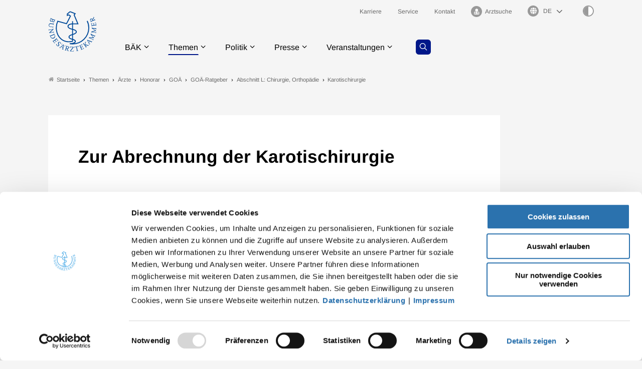

--- FILE ---
content_type: text/html; charset=utf-8
request_url: https://www.bundesaerztekammer.de/themen/aerzte/honorar/goae/goae-ratgeber/abschnitt-l-chirurgie-orthopaedie/zur-abrechnung-der-karotischirurgie
body_size: 10918
content:
<!DOCTYPE html>
<html lang="de">
<head>
    <meta charset="utf-8">

<!-- 
	- - - - - - - - - - - - - - - - - - - - - - - - - - - - - - - - - - - - - - - - - - - - - - - - - - - - -
	
	                                                   .:/+//-`        `-:/++/:`
	                                                `+yhhhhhhhhy+-  `:oyhhhhhhhhs:
	                                               .yhhhhhhhhhhhhhs+yhhhhhhhhhhhhh+
	yMMMMMN`  +MMMMMy   dMMMMM` dMMMMMMMMMMMMMd    shhhhhhhhhhhhhhhhhhhhhhhhhhhhhhh-
	 yMMMMN`  +MMMMMy   dMMMMm` dMMMMMMMMMMMMMd    hhhhhhhhhhhhhhhhhhhhhhhhhhhhhhhh/
	 .NMMMMo  dMMMMMM. -MMMMM/  dMMMMd             yhhhhhhhhhhhhhhhhhhhhhhhhhhhhhhh:
	  oMMMMN`-MMMMMMMs yMMMMm   dMMMMs             :hhhhhhhhhhhhhhhhhhhhhhhhhhhhhhs`
	  `mMMMMoyMMMMMMMN-MMMMM/   dMMMMNmmmmm+        /hhhhhhhhhhhhhhhhhhhhhhhhhhhhy.
	   /MMMMNNMMMsMMMMNMMMMd    dMMMMMMMMMM+         :yhhhhhhhhhhhhhhhhhhhhhhhhho`
	    dMMMMMMMN`dMMMMMMMM:    dMMMMh                .ohhhhhhhhhhhhhhhhhhhhhhy:`
	    -MMMMMMMy /MMMMMMMd     dMMMMs                  -shhhhhhhhhhhhhhhhhhy+`
	     yMMMMMM: `NMMMMMM:     dMMMMNddddddddy          `-ohhhhhhhhhhhhhhy+.
	     .NMMMMm   sMMMMMh      dMMMMMMMMMMMMMd            `-oyhhhhhhhhhy/.
	                                                          -oyhhhhhs/`
	                                                            .+yhs:`
	                                                              .:.
	           MMMMMMMMMMMMMMMM :NMMMMo   .mMMMMh` sMMMMMMMMMMMNd      hNMMMMMMMNdo    MMMMMMMMMMMMMs
	           mmmmmMMMMMNmmmmm  /MMMMM: `hMMMMd`  sMMMMMmmmmMMMMMs   MMMMMmdmNMMMMd   mmmmmNMMMMMMMs
	                dMMMMs        +MMMMN.sMMMMd.   sMMMMd    oMMMMM :MMMMM/`  -mMMMMs     -odMMMMNdo.
	                dMMMMo         oMMMMmMMMMm.    sMMMMd    oMMMMM +MMMMM     yMMMMd    yMMMMMMMd/`
	                dMMMMo          sMMMMMMMN.     sMMMMMmmmNMMMMN  +MMMMM     yMMMMd    -dMNmNMMMMd.
	                dMMMMo           yMMMMMN-      sMMMMMMMMMMNmy   +MMMMM     yMMMMd          hMMMMh
	                dMMMMo            MMMMMo       sMMMMm           /MMMMM.    dMMMMh  hhhhs   sMMMMN
	                dMMMMo            MMMMM+       sMMMMd           `mMMMMms+odMMMMM:  MMMMMy+sMMMMMs
	                dMMMMo            MMMMM+       sMMMMd            `yMMMMMMMMMMMm:   /mMMMMMMMMMNs
	                dMMMMo            MMMMM+       sMMMMd              .+ydmmmmho-      /sdmmmmmdy+`
	
	
	
	Auch unter der Haube geht’s bei uns mit Leidenschaft zu.
	© SCHAFFRATH ⋅|⋅ Deine TYPO3-Agentur ⋅|⋅ www.schaffrath.de/digital
	
	✔erfahren  ✔agil  ✔zertifiziert  ✔partnerschaftlich
	
	- - - - - - - - - - - - - - - - - - - - - - - - - - - - - - - - - - - - - - - - - - - - - - - - - - - - -

	This website is powered by TYPO3 - inspiring people to share!
	TYPO3 is a free open source Content Management Framework initially created by Kasper Skaarhoj and licensed under GNU/GPL.
	TYPO3 is copyright 1998-2026 of Kasper Skaarhoj. Extensions are copyright of their respective owners.
	Information and contribution at https://typo3.org/
-->

<link rel="icon" href="/_assets/705bcf3a3a72d6c3527828672889f9ea/Images/favicon.ico" type="image/vnd.microsoft.icon">
<title>Zur Abrechnung der Karotischirurgie - Bundesärztekammer</title>
<meta name="generator" content="TYPO3 CMS">
<meta name="description" content="Deutsches Ärzteblatt 106, Heft 19 (08.05.2099), S. A-948">
<meta name="keywords" content="GOÄ-Ratgeber, Gebührenordnung für Ärzte, GOÄ, ärztliche, Arzt, Ärztin, Liquidation, Privatliquidation, Honorar, Berechnung, Rechnung, Abrechnung, Abrechnungsempfehlungen,">
<meta name="viewport" content="width=device-width, initial-scale=1.0001, minimum-scale=1.0001, maximum-scale=2.0001, user-scalable=yes">
<meta name="robots" content="index, follow">
<meta property="og:site_name" content="Bundesärztekammer">
<meta property="og:updated_time" content="2023-04-27T15:42:53+02:00">
<meta property="og:image" content="https://www.bundesaerztekammer.de/_assets/705bcf3a3a72d6c3527828672889f9ea/Images/socialmedia-placeholder-facebook.jpg">
<meta name="twitter:card" content="summary">
<meta name="twitter:image" content="https://www.bundesaerztekammer.de/_assets/705bcf3a3a72d6c3527828672889f9ea/Images/socialmedia-placeholder-twitter.jpg">
<meta name="format-detection" content="telephone=no">


<link rel="stylesheet" href="/typo3temp/assets/compressed/merged-9badb7a1c36e48ef84aa3978ff274a57-0257f7a00ccfce34d54c6c53e32ef200.css?1768588452" media="all">
<link href="/_assets/705bcf3a3a72d6c3527828672889f9ea/Styles/Vendor/Bootstrap/bootstrap-5.0.2/css/bootstrap-grid.css?1768568128" rel="stylesheet" >
<link href="/_assets/705bcf3a3a72d6c3527828672889f9ea/Styles/Vendor/icon-fonts/fontawesome/5.15.3/all.css?1768568128" rel="stylesheet" >
<link href="/_assets/705bcf3a3a72d6c3527828672889f9ea/Styles/Vendor/icon-fonts/font-icons/font-icons.css?1768568128" rel="stylesheet" >
<link href="/_assets/705bcf3a3a72d6c3527828672889f9ea/Styles/main.css?1768568128" rel="stylesheet" >
<link href="/_assets/705bcf3a3a72d6c3527828672889f9ea/Styles/accordion.css?1768568128" rel="stylesheet" >
<link href="/_assets/705bcf3a3a72d6c3527828672889f9ea/Styles/tabsheet.css?1768568128" rel="stylesheet" >
<link href="/_assets/705bcf3a3a72d6c3527828672889f9ea/Styles/slider.css?1768568128" rel="stylesheet" >
<link href="/_assets/705bcf3a3a72d6c3527828672889f9ea/Styles/print.css?1768568128" rel="stylesheet" >
<link href="/_assets/705bcf3a3a72d6c3527828672889f9ea/Styles/overwrite.css?1768568129" rel="stylesheet" >


<script src="https://consent.cookiebot.com/uc.js?cbid=47bee4a2-3db0-4bc6-9cf1-53029d703494&amp;blockingmode=auto&amp;culture=DE" type="text/javascript" async="async"></script>

<script>
/*cookie-consent*/
var tt = 'ma', tracking = false;
/* Matomo */
var _paq = _paq = window._paq = window._paq || [];function trackingInit() {  if (!tracking) {    _paq.push(['trackPageView']);    _paq.push(['enableLinkTracking']);    _paq.push(['enableHeartBeatTimer']);    (function() {      var u = 'https://stats.bundesaerztekammer.de/';      _paq.push(['setTrackerUrl', u + 'matomo.php']);      _paq.push(['setSiteId', '1']);      var d = document.createElement('script');      d.async = true;      d.defer = true;      d.src = u + 'matomo.js';      document.head.appendChild(d);    })();    tracking = true;  }}
window.addEventListener('CookiebotOnLoad', function() {  window.CookieConsent.mutateEventListeners = false;});function setConsent() {  if (typeof Cookiebot !== 'undefined' && Cookiebot.consent.statistics) {trackingInit();  }}window.addEventListener('CookiebotOnAccept', setConsent);setConsent()
/* extended tracking */
var analyse = document.createElement('script');analyse.src = '/_assets/b3c51207fe5864c73490a115920819e5/JavaScript/analyse.js';document.head.appendChild(analyse);


</script>

<link rel="canonical" href="https://www.bundesaerztekammer.de/themen/aerzte/honorar/goae/goae-ratgeber/abschnitt-l-chirurgie-orthopaedie/zur-abrechnung-der-karotischirurgie"/>
</head>
<body class=" subpage "> 














    <a id="top" title="Nach oben"></a><header class="header" data-type="sticky"><div class="container"><div id="navAccessibility" role="navigation" aria-label="Übersprung-Navigation"><ul><li><a href="#content">Zum Inhalt</a></li><li><a href="#footermenu">Zum Footermenu</a></li></ul></div><div class="flex"><div class="logo-wrap"><div class="header-logo logo-in-navi"><a class="logolink" title="Zur Startseite" href="/"><img alt="Logo Bundesärztekammer" title="Bundesärztekammer" src="/_assets/705bcf3a3a72d6c3527828672889f9ea/Images/logo/Logo_BAEK.svg" width="302" height="258" /></a></div></div><button aria-haspopup="menu" aria-label="Mobiles Menu" type="button" title="Mobiles Menu" class="lns-nav-trigger menu-trigger" id="hauptmenu" data-type="toggle" data-dest="body" data-classname="mainmenu-isopen"><span class="bars"></span><span class="bars"></span><span class="bars"></span></button><div class="navi-wrap"><div class="meta-navi-wrap in-desktopnavi"><nav class="meta-navi hidden-xs hidden-sm hidden-md"><ul><li class=""><a href="/baek/job-und-karriere" target="_self"><p> Karriere</p></a></li><li class=""><a href="/service" target="_self"><p> Service</p></a></li><li class=""><a href="/kontakt" target="_self"><p> Kontakt</p></a></li><li class=""><a href="/arztsuche" target="_self"><p><i class="icon-user-md"></i> Arztsuche</p></a></li></ul></nav><div class="languagemenu-wrap"><div class="language-select-wrapper"><label for="language-menu"><span class="hidden-label">Sprachauswahl</span><i class="fas fa-globe"></i></label><select id="language-menu" class="languageselect" name="language" onchange="window.open(this.value,'_self'); return false;"><option value=''>DE</option><option value='https://www.bundesaerztekammer.de/en/german-medical-association'>EN</option><option value='https://www.bundesaerztekammer.de/fr/baek'>FR</option><option value='https://www.bundesaerztekammer.de/ar/%D9%85%D9%87%D8%A7%D9%85-%D8%A7%D8%AA%D8%AD%D8%A7%D8%AF-%D8%BA%D8%B1%D9%81-%D8%A7%D9%84%D8%A3%D8%B7%D8%A8%D8%A7%D8%A1-%D8%A7%D9%84%D8%A3%D9%84%D9%85%D8%A7%D9%86%D9%8A'> بالعربية </option></select></div></div><button class="highcontrastmode-button" title="Ändere Kontrastmodus" data-type="highcontrastmode"><span class="full"></span><span class="empty"></span></button><div class="searchfield navi-searchfield hidden-lg hidden-xl hidden-xxl"><a title="Zur Seite: Suche" class="search-button" href="/suche"><i class="icon-line-search"></i></a></div></div><div class="main-navi-wrap"><div id="lns-nav"><div class="container"><div class="header-logo logo-in-mobilenavi hidden-lg hidden-xl hidden-xxl"><a class="logolink" title="Zur Startseite" href="/"><img alt="Logo " src="/_assets/705bcf3a3a72d6c3527828672889f9ea/Images/logo/Logo_BAEK.svg" width="302" height="258" /></a></div><div class="searchfield navi-searchfield searchfield-in-mobilenavi hidden-lg hidden-xl hidden-xxl"><div class="tx_solr"><div class="tx-solr-search-form"><form class="tx-solr-search-form-pi-results" method="get" action="/suche" accept-charset="utf-8" rel="nofollow"><fieldset><legend class="hidden">Suche</legend><label for="input-searchfield"><span class="hidden">Suche</span></label><input type="text" class="tx-solr-q lns-solr-livesearch" placeholder="Wonach suchen Sie?" autocomplete="off" name="q" id="input-searchfield" /><button class="btn btn-secondary tx-solr-submit"><i class="icon-line-search"></i><span class="hidden">Suche</span></button></fieldset></form></div></div></div><nav class="main-menu"><ul class="lvl-0"><li class="sub "><a href="/baek/ueber-uns" target="_self">BÄK</a><i class="menu-sub icon-open-submenu" data-type="toggle-trigger"></i><div class="lvl-1"><div class="container"><ul class="navi-column"><li class="sub-col "><a href="/baek/ueber-uns" class="subnavi-title" target="_self">Über uns</a><ul class="lvl-2"><li class=""><a href="/baek/ueber-uns/aufgaben" target="_self">Aufgaben</a></li><li class=""><a href="/baek/ueber-uns/satzungen-und-statuten" target="_self">Satzungen, Geschäftsordnungen und Statuten</a></li><li class=""><a href="/baek/ueber-uns/richtlinien-leitlinien-empfehlungen-und-stellungnahmen" target="_self">Richtlinien, Leitlinien, Empfehlungen und Stellungnahmen</a></li><li class=""><a href="/baek/ueber-uns/vorstand" target="_self">Vorstand</a></li><li class=""><a href="/baek/ueber-uns/geschaeftsstelle" target="_self">Geschäftsstelle</a></li><li class=""><a href="/baek/ueber-uns/gremien-und-buendnisse" target="_self">Gremien und Bündnisse</a></li><li class=""><a href="/baek/ueber-uns/taetigkeitsbericht" target="_self">Tätigkeitsbericht</a></li><li class=""><a href="/baek/ueber-uns/aerztestatistik/2024" target="_self">Ärztestatistik</a></li><li class=""><a href="/baek/ueber-uns/auszeichnungen" target="_self">Auszeichnungen</a></li><li class=""><a href="/baek/ueber-uns/aerzteschaft-im-nationalsozialismus" target="_self">Ärzteschaft im Nationalsozialismus</a></li><li class=""><a href="/baek/ueber-uns/geschichte-der-bundesaerztekammer" target="_self">Geschichte der BÄK</a></li></ul></li></ul><ul class="navi-column"><li class="sub-col "><a href="/baek/job-und-karriere" class="subnavi-title" target="_self">Job und Karriere</a><ul class="lvl-2"><li class=""><a href="/baek/job-und-karriere/aktuelle-stellenangebote" target="_self">Aktuelle Stellenangebote</a></li><li class=""><a href="/baek/job-und-karriere/baek-als-arbeitgeberin" target="_self">BÄK als Arbeitgeberin</a></li></ul></li></ul></div><div class="border-bottom"></div></div></li><li class="sub active"><a href="/themen" target="_self">Themen</a><i class="menu-sub icon-open-submenu" data-type="toggle-trigger"></i><div class="lvl-1"><div class="container"><ul class="navi-column"><li class="sub-col active highlighted"><a href="/themen/aerzte" class="subnavi-title" target="_self">Ärzte</a><ul class="lvl-2"><li class=""><a href="https://www.akdae.de/" target="_blank">Arzneimittelkommission der deutschen Ärzteschaft</a></li><li class=""><a href="/themen/aerzte/aeps-baek" target="_self">ÄPS-BÄK</a></li><li class=""><a href="/themen/aerzte/aus-fort-und-weiterbildung" target="_self">Aus-, Weiter- und Fortbildung</a></li><li class=""><a href="/themen/aerzte/digitalisierung" target="_self">Digitalisierung</a></li><li class=""><a href="/themen/aerzte/gesundheitsversorgung" target="_self">Gesundheitsversorgung</a></li><li class="active"><a href="/themen/aerzte/honorar" target="_self">Honorar</a></li><li class=""><a href="/themen/aerzte/internationales" target="_self">Internationales</a></li><li class=""><a href="/themen/aerzte/klimawandel-und-gesundheit" target="_self">Klimawandel und Gesundheit</a></li><li class=""><a href="/themen/aerzte/menschenrechte" target="_self">Menschenrechte</a></li><li class=""><a href="/themen/aerzte/public-health" target="_self">Public Health</a></li><li class=""><a href="/themen/aerzte/qualitaetssicherung" target="_self">Qualitätssicherung</a></li></ul></li></ul><ul class="navi-column"><li class="sub-col "><a href="/themen/gesundheitsfachberufe" class="subnavi-title" target="_self">Gesundheitsfachberufe</a><ul class="lvl-2"><li class=""><a href="/themen/gesundheitsfachberufe/mfa-ausbildung" target="_self">MFA - Ausbildung</a></li><li class=""><a href="/themen/gesundheitsfachberufe/mfa-fortbildung" target="_self">MFA - Fortbildung</a></li><li class=""><a href="/themen/gesundheitsfachberufe/mfa-tarife" target="_self">MFA - Tarife</a></li><li class=""><a href="https://www.von-beruf-wichtig.de/" target="_blank">Von Beruf wichtig</a></li></ul></li></ul><ul class="navi-column"><li class="sub-col "><a href="/themen/recht" class="subnavi-title" target="_self">Recht</a><ul class="lvl-2"><li class=""><a href="/themen/recht/berufsrecht" target="_self">Berufsrecht</a></li><li class=""><a href="/bundesaerztekammer/recht/datenschutzrecht" target="_self">Datenschutzrecht</a></li><li class=""><a href="/bundesaerztekammer/recht/publikationen" target="_self">Publikationen</a></li></ul></li></ul><ul class="navi-column"><li class="sub-col "><a href="/themen/medizin-und-ethik" class="subnavi-title" target="_self">Medizin und Ethik</a><ul class="lvl-2"><li class=""><a href="https://www.wbbaek.de/" target="_blank">Wissenschaftlicher Beirat</a></li><li class=""><a href="/themen/medizin-und-ethik/ethikkommissionen-der-landesaerztekammern" target="_self">Ethikkommissionen der Landesärztekammern</a></li><li class=""><a href="https://www.wbpsychotherapie.de/" target="_blank">Wissenschaftlicher Beirat Psychotherapie</a></li><li class=""><a href="https://www.zentrale-ethikkommission.de/" target="_blank">Zentrale Ethikkommission bei der Bundesärztekammer</a></li><li class=""><a href="https://www.wbbaek.de/richtlinien-leitlinien/haemotherapie-transfusionsmedizin" target="_blank">Hämotherapie / Transfusion</a></li><li class=""><a href="https://www.wbbaek.de/richtlinien-leitlinien/irreversibler-hirnfunktionsausfall" target="_blank">Irreversibler Hirnfunktionsausfall (&quot;Hirntod&quot;)</a></li><li class=""><a href="https://www.wbbaek.de/richtlinien-leitlinien/regenerative-medizin-gewebe-und-zellen" target="_blank">Regenerative Medizin / Gewebe und Zellen</a></li><li class=""><a href="https://www.wbbaek.de/richtlinien-leitlinien/reproduktionsmedizin-praenataldiagnostik-praeimplantationsdiagnostik" target="_blank">Reproduktionsmedizin / PND / PID</a></li><li class=""><a href="/themen/medizin-und-ethik/sterbebegleitung" target="_self">Sterbebegleitung</a></li><li class=""><a href="/themen/medizin-und-ethik/transplantationsmedizin" target="_self">Transplantationsmedizin</a></li></ul></li></ul></div><div class="border-bottom"></div></div></li><li class="sub "><a href="/politik" target="_self">Politik</a><i class="menu-sub icon-open-submenu" data-type="toggle-trigger"></i><div class="lvl-1"><div class="container"><ul class="navi-column"><li class="sub-col "><a href="/politik/programme-positionen" class="subnavi-title" target="_self">Programme / Positionen</a></li></ul><ul class="navi-column"><li class="sub-col "><a href="/politik/stellungnahmen-gesetzgebung" class="subnavi-title" target="_self">Stellungnahmen / Gesetzgebung</a></li></ul><ul class="navi-column"><li class="sub-col "><a href="/politik/stellungnahmen-g-ba-akdae-und-iqtig" class="subnavi-title" target="_self">Stellungnahmen / G-BA, AkdÄ und IQTIG</a><ul class="lvl-2"><li class=""><a href="/politik/stellungnahmen-g-ba-akdae-und-iqtig" target="_self">Stellungnahmen / G-BA</a></li><li class=""><a href="https://www.akdae.de/stellungnahmen/amnog" target="_blank">AkdÄ-Stellungnahmen / Frühe Nutzenbewertung</a></li><li class=""><a href="/politik/stellungnahmen-g-ba-akdae-und-iqtig/stellungnahmen-iqtig" target="_self">Stellungnahmen / IQTIG</a></li></ul></li></ul></div><div class="border-bottom"></div></div></li><li class="sub "><a href="/presse" target="_self">Presse</a><i class="menu-sub icon-open-submenu" data-type="toggle-trigger"></i><div class="lvl-1"><div class="container"><ul class="navi-column"><li class="sub-col "><a href="/presse/aktuelles/pressemitteilungen" class="subnavi-title" target="_self">Aktuelles</a><ul class="lvl-2"><li class=""><a href="/presse/aktuelles/pressemitteilungen" target="_self">Pressemitteilungen</a></li><li class=""><a href="/presse/aktuelles/pressemitteilungen-aus-den-kammern" target="_self">Pressemitteilungen aus den Kammern</a></li><li class=""><a href="/presse/aktuelles/pressekonferenzen" target="_self">Pressekonferenzen</a></li><li class=""><a href="/presse/aktuelles/pressetermine" target="_self">Pressetermine</a></li></ul></li></ul><ul class="navi-column"><li class="sub-col "><a href="/presse/informationsdienste" class="subnavi-title" target="_self">Informationsdienste</a><ul class="lvl-2"><li class=""><a href="/presse/informationsdienste/podcast-sprechende-medizin" target="_self">Podcast Sprechende Medizin</a></li><li class=""><a href="/presse/informationsdienste/informationsdienst-baekground" target="_self">Informationsdienst BÄKground</a></li></ul></li></ul><ul class="navi-column"><li class="sub-col "><a href="/presse/mediathek" class="subnavi-title" target="_self">Mediathek</a><ul class="lvl-2"><li class=""><a href="/presse/mediathek/videos" target="_self">Videos</a></li><li class=""><a href="/presse/mediathek/fotos" target="_self">Fotos</a></li></ul></li></ul><ul class="navi-column"><li class="sub-col "><a href="/presse/kontakt/pressekontakt" class="subnavi-title" target="_self">Kontakt</a><ul class="lvl-2"><li class=""><a href="/presse/kontakt/pressekontakt" target="_self">Pressekontakt</a></li><li class=""><a href="/presse/informationsdienste/anmeldung-zum-presseverteiler" target="_self">Anmeldung zum Presseverteiler</a></li><li class=""><a href="/presse/kontakt/pressestellen-der-landesaerztekammern" target="_self">Pressestellen der Landesärztekammern</a></li></ul></li></ul></div><div class="border-bottom"></div></div></li><li class="sub "><a href="/veranstaltungen" target="_self">Veranstaltungen</a><i class="menu-sub icon-open-submenu" data-type="toggle-trigger"></i><div class="lvl-1"><div class="container"><ul class="navi-column"><li class="sub-col "><a href="/aerztetag" class="subnavi-title" target="_self">Deutscher Ärztetag</a><ul class="lvl-2"><li class=""><a href="/aerztetag/131-daet-2027-in-wiesbaden" target="_self">131. Deutscher Ärztetag 2027</a></li><li class=""><a href="/aerztetag/130-daet-2026-in-hannover" target="_self">130. Deutscher Ärztetag 2026</a></li><li class=""><a href="/aerztetag/online-pressezentrum/129-deutscher-aerztetag" target="_self">Online-Pressezentrum</a></li></ul></li></ul><ul class="navi-column"><li class="sub-col "><a href="/veranstaltungen/baek-im-dialog" class="subnavi-title" target="_self">BÄK im Dialog</a></li></ul><ul class="navi-column"><li class="sub-col "><a href="/veranstaltungen/dialogforum-mit-jungen-aerztinnen-und-aerzten" class="subnavi-title" target="_self">Dialogforum mit jungen Ärztinnen und Ärzten</a></li></ul><ul class="navi-column"><li class="sub-col "><a href="/veranstaltungen" class="subnavi-title" target="_self">Weitere Veranstaltungen</a><ul class="lvl-2"><li class=""><a href="/veranstaltungen/weitere-veranstaltungen/februar-2026-gvg-impuls-ein-resilientes-gesundheitswesen-als-gemeinsame-zukunftsaufgabe" target="_self">Februar 2026 - GVG-Impuls: Ein resilientes Gesundheitswesen als gemeinsame Zukunftsaufgabe</a></li></ul></li></ul></div><div class="border-bottom"></div></div></li></ul><div class="searchfield navi-searchfield searchfield-in-desktopnavi hidden-xs hidden-sm hidden-md"><a title="Zur Seite: Suche" class="search-button" href="/suche"><i class="icon-line-search"></i></a></div></nav><div class="meta-navi-wrap in-mobilenavi hidden-lg hidden-xl hidden-xxl"><nav class="meta-navi "><ul><li class=""><a href="/baek/job-und-karriere" target="_self"><p> Karriere</p></a></li><li class=""><a href="/service" target="_self"><p> Service</p></a></li><li class=""><a href="/kontakt" target="_self"><p> Kontakt</p></a></li><li class=""><a href="/arztsuche" target="_self"><p><i class="icon-user-md"></i> Arztsuche</p></a></li></ul></nav></div></div></div></div></div></div><div class="lns-nav-trigger lns-nav-close-overlay"></div></div></header><main id="content" class="main template-"><div class="breadcrumbarea clearfix"><div class="container"><ul itemscope itemtype="http://schema.org/BreadcrumbList"><li class="home"><a href="/" title="Link zur Seite Bundesärztekammer"><i class="icon-home2"></i>Startseite</a></li><li itemscope itemtype="http://schema.org/ListItem" itemprop="itemListElement"><a href="/themen" title="Link zur Seite Themen" itemscope itemtype="http://schema.org/Thing" itemprop="item" itemid="/themen"><span itemprop="name">Themen</span></a><meta itemprop="position" content="1" /></li><li itemscope itemtype="http://schema.org/ListItem" itemprop="itemListElement"><a href="/themen/aerzte" title="Link zur Seite Ärzte" itemscope itemtype="http://schema.org/Thing" itemprop="item" itemid="/themen/aerzte"><span itemprop="name">Ärzte</span></a><meta itemprop="position" content="2" /></li><li itemscope itemtype="http://schema.org/ListItem" itemprop="itemListElement"><a href="/themen/aerzte/honorar" title="Link zur Seite Honorar" itemscope itemtype="http://schema.org/Thing" itemprop="item" itemid="/themen/aerzte/honorar"><span itemprop="name">Honorar</span></a><meta itemprop="position" content="3" /></li><li itemscope itemtype="http://schema.org/ListItem" itemprop="itemListElement"><a href="/themen/aerzte/honorar/goae" title="Link zur Seite GOÄ" itemscope itemtype="http://schema.org/Thing" itemprop="item" itemid="/themen/aerzte/honorar/goae"><span itemprop="name">GOÄ</span></a><meta itemprop="position" content="4" /></li><li itemscope itemtype="http://schema.org/ListItem" itemprop="itemListElement"><a href="/themen/aerzte/honorar/goae/goae-ratgeber" title="Link zur Seite GOÄ-Ratgeber" itemscope itemtype="http://schema.org/Thing" itemprop="item" itemid="/themen/aerzte/honorar/goae/goae-ratgeber"><span itemprop="name">GOÄ-Ratgeber</span></a><meta itemprop="position" content="5" /></li><li itemscope itemtype="http://schema.org/ListItem" itemprop="itemListElement"><a href="/themen/aerzte/honorar/goae/goae-ratgeber/abschnitt-l-chirurgie-orthopaedie" title="Link zur Seite Abschnitt L: Chirurgie, Orthopädie" itemscope itemtype="http://schema.org/Thing" itemprop="item" itemid="/themen/aerzte/honorar/goae/goae-ratgeber/abschnitt-l-chirurgie-orthopaedie"><span itemprop="name">Abschnitt L: Chirurgie, Orthopädie</span></a><meta itemprop="position" content="6" /></li><li itemscope itemtype="http://schema.org/ListItem" itemprop="itemListElement"><span itemscope itemtype="http://schema.org/Thing" itemprop="item" itemid="/themen/aerzte/honorar/goae/goae-ratgeber/abschnitt-l-chirurgie-orthopaedie/zur-abrechnung-der-karotischirurgie"><span itemprop="name">Karotischirurgie</span></span><meta itemprop="position" content="7" /></li></ul></div></div><div class="maincontent"><!--TYPO3SEARCH_begin--><div class="container frame-space-after-s"><div class="row"><div class="col-12 col-sm-12 col-md-12 col-lg-12 col-xl-10 col-xxl-9 contentcolumn fullwidthPrint frame-space-after-s"><div class="card-layout"><div id="c14914" class="lns-sitepackage frame frame-default frame-type-textmedia layout-0 frame-space-after-m   "><div><h1 class="">
                Zur Abrechnung der Karotischirurgie
            </h1><div class="lns-sitepackage ce-textmedia ce-textpic ce-right ce-intext"><div class="ce-bodytext"><p>&nbsp;</p></div></div></div><div class="clearfix"></div></div><div id="c2673" class="lns-sitepackage frame frame-default frame-type-textmedia layout-0   "><div><div class="lns-sitepackage ce-textmedia ce-textpic ce-center ce-above"><div class="ce-bodytext"><p class="description">Deutsches Ärzteblatt 106, Heft 19 (08.05.2099), S. A-948</p><p>Ein häufiger Streitpunkt bei der Abrechnung von Karotisoperationen nach der Amtlichen Gebührenordnung für Ärzte (GOÄ) ist die Berechnung der Nummer (Nr.) 2820 GOÄ „Rekonstruktive Operation einer extrakranialen Hirnarterie“ für die Endarteriektomie der Arteria carotis externa, wenn diese Gebührennummer im Rahmen einer Endarteriektomie der Arteria carotis communis und interna neben den Nummern&nbsp;2821 „Rekonstruktive Operation einer extrakranialen Hirnarterie mit Anlegen eines Shunts“ und/oder 2820 GOÄ in Ansatz gebracht wird.</p><p>Als Argument gegen die Berechnung der Nr.&nbsp;2820 GOÄ für die operative Rekonstruktion der Arteria carotis externa im Rahmen der vorgenannten Operation wird angeführt, dass es sich bei diesem Gefäß aus physiologischer Sicht, nach erfolgter operativer Rekonstruktion der Arteria carotis communis und interna, üblicherweise nicht um eine extrakraniale Hirnarterie handelt – außer im seltenen Fall einer zusätzlichen hämodynamisch relevanten intrakranialen Stenose der ipsilateralen Arteria carotis interna.</p><p>Vor diesem Hintergrund hat der Zentrale Konsultationsausschuss für Gebührenordnungsfragen bei der Bundesärztekammer, in dem als stimmberechtigte Mitglieder neben der Bundesärztekammer das Bundesministerium für Gesundheit, das Bundesministerium des Innern (für die Beihilfe) und der Verband der Privaten Krankenversicherung e.&nbsp;V. vertreten sind, im Jahre 2005 unter anderem folgende <a href="/themen/aerzte/honorar/goae/abrechnungsempfehlungen-und-analogbewertungen/zentraler-konsultationsausschuss-fuer-gebuehrenordnungsfragen/fachgruppe-chirurgie/abrechnung-der-carotischirurgie-nach-goae/abzug-von-eroeffnungsleistung-nicht-notwendig-bei-carotischirurgie">Empfehlung zur Abrechnung von Leistungen der Karotischirurgie</a> beschlossen und veröffentlicht (DÄ, Heft 37/2005): „Für die operative Rekonstruktion der Arteria carotis externa kann die Nr.&nbsp;2820 GOÄ nur dann angesetzt werden, wenn die Arteria carotis externa im Sinne eines Umgehungskreislaufs an der Blutversorgung des Gehirns teilnimmt und daher als funktionelle Hirnarterie (= hirnversorgend) anzusehen ist.“ Gleichzeitig hat der Zentrale Konsultationsausschuss den in den Allgemeinen Bestimmungen des Abschnitts&nbsp;L (Chirurgie, Orthopädie) beschriebenen Abzug einer Eröffnungsleistung in den Fällen, in denen mehrere Eingriffe in der Brust- und Bauchhöhle im zeitlichen Zusammenhang durchgeführt werden, als für die Karotischirurgie nicht zutreffend beurteilt. Bei gleichzeitigem gefäßchirurgischem Eingriff an beiden Karotiden (Arteria carotis communis und interna) nach den Nrn.&nbsp;2820 und/oder 2821 GOÄ unter Verwendung eines Zugangs ist nach Beurteilung des Zentralen Konsultationsausschusses der sich überschneidende Leistungsbestandteil der Eröffnungsleistung der beiden vorgenannten, selbstständigen Leistungen so geringfügig, dass eine Anwendung der Bestimmung des Abzuges der Eröffnungsleistung von Eingriffen in der Brust- und Bauchhöhle nicht auf die Karotischirurgie übertragbar ist.</p><p>Dr. med. Stefan Gorlas<br>(in: Deutsches Ärzteblatt 106, Heft 19 (08.05.2099), S. A-948)</p></div></div></div><div class="clearfix"></div></div></div></div><div class="col-12 col-sm-12 col-md-12 col-lg-12 col-xl-2 col-xxl-3 teasercolum hidden-print"></div></div></div><div id="c14954" class="lns-sitepackage frame frame-default frame-type-menu_subpages layout-simple-topiclist-2col frame-space-after-s   container"><div><h2 class=" with-border">
                Mehr Informationen
            </h2><div class="menu-subpages"><ul class="lns-ce-topiclist version2 layout-2-col "><li class="topiclist-item"><a href="/themen/aerzte/honorar/goae/goae-ratgeber/abschnitt-l-chirurgie-orthopaedie/neurolysen-im-rahmen-einer-dupuytren-operation" class="topiclist-link" target="_self" title="Zur Seite: Neurolysen im Rahmen einer Dupuytren-Operation"><div class="topiclist-background-color"></div><div class="topiclist-symbol"><i class="icon-line-arrow-right"></i></div><div class="topiclist-text">
                        Neurolysen im Rahmen einer Dupuytren-Operation

                        
                    </div></a></li><li class="topiclist-item"><a href="/themen/aerzte/honorar/goae/goae-ratgeber/abschnitt-l-chirurgie-orthopaedie/implantation-eines-portosystemischen-shunts-tips" class="topiclist-link" target="_self" title="Zur Seite: Implantation eines portosystemischen Shunts (TIPS)"><div class="topiclist-background-color"></div><div class="topiclist-symbol"><i class="icon-line-arrow-right"></i></div><div class="topiclist-text">
                        Implantation eines portosystemischen Shunts (TIPS)

                        
                    </div></a></li><li class="topiclist-item"><a href="/themen/aerzte/honorar/goae/goae-ratgeber/abschnitt-l-chirurgie-orthopaedie/zum-analogen-ansatz-der-nr-2286-goae" class="topiclist-link" target="_self" title="Zur Seite: Zum analogen Ansatz der Nr. 2286 GOÄ"><div class="topiclist-background-color"></div><div class="topiclist-symbol"><i class="icon-line-arrow-right"></i></div><div class="topiclist-text">
                        Zum analogen Ansatz der Nr. 2286 GOÄ

                        
                    </div></a></li><li class="topiclist-item"><a href="/themen/aerzte/honorar/goae/goae-ratgeber/abschnitt-k-urologie/zum-analogen-ansatz-der-nr-2442-goae" class="topiclist-link" target="_self" title="Zur Seite: Zum analogen Ansatz der Nr. 2442 GOÄ"><div class="topiclist-background-color"></div><div class="topiclist-symbol"><i class="icon-line-arrow-right"></i></div><div class="topiclist-text">
                        Zum analogen Ansatz der Nr. 2442 GOÄ

                        
                    </div></a></li><li class="topiclist-item"><a href="/themen/aerzte/honorar/goae/goae-ratgeber/abschnitt-l-chirurgie-orthopaedie/analoger-ansatz-der-nr-2041-goae-bei-der-operation-einer-dupuytrenschen-kontraktur" class="topiclist-link" target="_self" title="Zur Seite: Analoger Ansatz der Nr. 2041 GOÄ bei der Operation einer Dupuytren’schen Kontraktur"><div class="topiclist-background-color"></div><div class="topiclist-symbol"><i class="icon-line-arrow-right"></i></div><div class="topiclist-text">
                        Analoger Ansatz der Nr. 2041 GOÄ bei der Operation einer Dupuytren’schen Kontraktur

                        
                    </div></a></li><li class="topiclist-item"><a href="/themen/aerzte/honorar/goae/goae-ratgeber/abschnitt-l-chirurgie-orthopaedie/zum-ansatz-der-nr-3187-goae-bei-einer-leberteilresektion" class="topiclist-link" target="_self" title="Zur Seite: Zum Ansatz der Nr. 3187 GOÄ bei einer Leberteilresektion"><div class="topiclist-background-color"></div><div class="topiclist-symbol"><i class="icon-line-arrow-right"></i></div><div class="topiclist-text">
                        Zum Ansatz der Nr. 3187 GOÄ bei einer Leberteilresektion

                        
                    </div></a></li><li class="topiclist-item"><a href="/themen/aerzte/honorar/goae/goae-ratgeber/abschnitt-l-chirurgie-orthopaedie/nr-3171-goae-bei-einer-narbenbruchoperation" class="topiclist-link" target="_self" title="Zur Seite: Nr. 3171 GOÄ bei einer Narbenbruchoperation"><div class="topiclist-background-color"></div><div class="topiclist-symbol"><i class="icon-line-arrow-right"></i></div><div class="topiclist-text">
                        Nr. 3171 GOÄ bei einer Narbenbruchoperation

                        
                    </div></a></li><li class="topiclist-item"><a href="/themen/aerzte/honorar/goae/goae-ratgeber/abschnitt-l-chirurgie-orthopaedie/zur-abrechnung-einer-synovektomie-bei-endoprothetischem-gelenkersatz" class="topiclist-link" target="_self" title="Zur Seite: Zur Abrechnung einer Synovektomie bei endoprothetischem Gelenkersatz"><div class="topiclist-background-color"></div><div class="topiclist-symbol"><i class="icon-line-arrow-right"></i></div><div class="topiclist-text">
                        Zur Abrechnung einer Synovektomie bei endoprothetischem Gelenkersatz

                        
                    </div></a></li><li class="topiclist-item"><a href="/themen/aerzte/honorar/goae/goae-ratgeber/abschnitt-l-chirurgie-orthopaedie/zur-abrechnung-einer-isolierten-extremitaetenperfusion" class="topiclist-link" target="_self" title="Zur Seite: Haut"><div class="topiclist-background-color"></div><div class="topiclist-symbol"><i class="icon-line-arrow-right"></i></div><div class="topiclist-text">
                        Haut

                        
                    </div></a></li><li class="topiclist-item"><a href="/themen/aerzte/honorar/goae/goae-ratgeber/abschnitt-l-chirurgie-orthopaedie/zum-ansatz-der-nr-3282-goae" class="topiclist-link" target="_self" title="Zur Seite: Zum Ansatz der Nr. 3282 GOÄ"><div class="topiclist-background-color"></div><div class="topiclist-symbol"><i class="icon-line-arrow-right"></i></div><div class="topiclist-text">
                        Zum Ansatz der Nr. 3282 GOÄ

                        
                    </div></a></li><li class="topiclist-item"><a href="/themen/aerzte/honorar/goae/goae-ratgeber/abschnitt-l-chirurgie-orthopaedie/einbringung-einer-bandscheiben-prothese" class="topiclist-link" target="_self" title="Zur Seite: Einbringung einer Bandscheiben-Prothese"><div class="topiclist-background-color"></div><div class="topiclist-symbol"><i class="icon-line-arrow-right"></i></div><div class="topiclist-text">
                        Einbringung einer Bandscheiben-Prothese

                        
                    </div></a></li><li class="topiclist-item"><a href="/themen/aerzte/honorar/goae/goae-ratgeber/abschnitt-l-chirurgie-orthopaedie/zur-abrechnung-einer-biopsie-der-haut" class="topiclist-link" target="_self" title="Zur Seite: Haut"><div class="topiclist-background-color"></div><div class="topiclist-symbol"><i class="icon-line-arrow-right"></i></div><div class="topiclist-text">
                        Haut

                        
                    </div></a></li><li class="topiclist-item"><a href="/themen/aerzte/honorar/goae/goae-ratgeber/abschnitt-l-chirurgie-orthopaedie/zur-abrechnung-eines-aortenklappen-und-aortenwurzelersatzes" class="topiclist-link" target="_self" title="Zur Seite: Aorten"><div class="topiclist-background-color"></div><div class="topiclist-symbol"><i class="icon-line-arrow-right"></i></div><div class="topiclist-text">
                        Aorten

                        
                    </div></a></li><li class="topiclist-item"><a href="/themen/aerzte/honorar/goae/goae-ratgeber/abschnitt-l-chirurgie-orthopaedie/zum-analogen-ansatz-der-nr-3174-goae" class="topiclist-link" target="_self" title="Zur Seite: 3174 GOÄ"><div class="topiclist-background-color"></div><div class="topiclist-symbol"><i class="icon-line-arrow-right"></i></div><div class="topiclist-text">
                        3174 GOÄ

                        
                    </div></a></li><li class="topiclist-item"><a href="/themen/aerzte/honorar/goae/goae-ratgeber/abschnitt-l-chirurgie-orthopaedie/abrechnung-von-eingriffen-zur-dekompression-einer-oder-mehrerer-nervenwurzeln" class="topiclist-link" target="_self" title="Zur Seite: Dekompression"><div class="topiclist-background-color"></div><div class="topiclist-symbol"><i class="icon-line-arrow-right"></i></div><div class="topiclist-text">
                        Dekompression

                        
                    </div></a></li><li class="topiclist-item"><a href="/themen/aerzte/honorar/goae/goae-ratgeber/abschnitt-l-chirurgie-orthopaedie/abrechnung-der-endovenoesen-radiofrequenzobliteration-der-stammvenen" class="topiclist-link" target="_self" title="Zur Seite: Radiofrequenzobliteration"><div class="topiclist-background-color"></div><div class="topiclist-symbol"><i class="icon-line-arrow-right"></i></div><div class="topiclist-text">
                        Radiofrequenzobliteration

                        
                    </div></a></li><li class="topiclist-item"><a href="/themen/aerzte/honorar/goae/goae-ratgeber/abschnitt-l-chirurgie-orthopaedie/narbenexzision-wann-gesondert-berechnungsfaehig" class="topiclist-link" target="_self" title="Zur Seite: Narbenexzision"><div class="topiclist-background-color"></div><div class="topiclist-symbol"><i class="icon-line-arrow-right"></i></div><div class="topiclist-text">
                        Narbenexzision

                        
                            <span>GOÄ-Ratgeber</span></div></a></li><li class="topiclist-item"><a href="/themen/aerzte/honorar/goae/goae-ratgeber/abschnitt-l-chirurgie-orthopaedie/extrakorporalen-stosswellentherapie" class="topiclist-link" target="_self" title="Zur Seite: Extrakorporalen Stoßwellentherapie"><div class="topiclist-background-color"></div><div class="topiclist-symbol"><i class="icon-line-arrow-right"></i></div><div class="topiclist-text">
                        Extrakorporalen Stoßwellentherapie

                        
                    </div></a></li><li class="topiclist-item"><a href="/themen/aerzte/honorar/goae/goae-ratgeber/abschnitt-l-chirurgie-orthopaedie/abrechnung-einer-kombinierten-leistenhernienoperation" class="topiclist-link" target="_self" title="Zur Seite: Kombinierte Leistenhernienoperation"><div class="topiclist-background-color"></div><div class="topiclist-symbol"><i class="icon-line-arrow-right"></i></div><div class="topiclist-text">
                        Kombinierte Leistenhernienoperation

                        
                            <span>GOÄ-Ratgeber:</span></div></a></li><li class="topiclist-item"><a href="/themen/aerzte/honorar/goae/goae-ratgeber/abschnitt-l-chirurgie-orthopaedie/zur-abrechnung-der-leistenhernienoperation" class="topiclist-link" target="_self" title="Zur Seite: Leistenhernienoperation"><div class="topiclist-background-color"></div><div class="topiclist-symbol"><i class="icon-line-arrow-right"></i></div><div class="topiclist-text">
                        Leistenhernienoperation

                        
                            <span>GOÄ-Ratgeber</span></div></a></li><li class="topiclist-item"><a href="/themen/aerzte/honorar/goae/goae-ratgeber/abschnitt-l-chirurgie-orthopaedie/abrechnung-der-diagnostischen-schulterarthroskopie" class="topiclist-link" target="_self" title="Zur Seite: Diagnostische Schulterarthroskopie"><div class="topiclist-background-color"></div><div class="topiclist-symbol"><i class="icon-line-arrow-right"></i></div><div class="topiclist-text">
                        Diagnostische Schulterarthroskopie

                        
                            <span>GOÄ-Ratgeber</span></div></a></li><li class="topiclist-item"><a href="/themen/aerzte/honorar/goae/goae-ratgeber/abschnitt-l-chirurgie-orthopaedie/abrechnung-der-liposuktion" class="topiclist-link" target="_self" title="Zur Seite: Liposuktion"><div class="topiclist-background-color"></div><div class="topiclist-symbol"><i class="icon-line-arrow-right"></i></div><div class="topiclist-text">
                        Liposuktion

                        
                            <span>GOÄ-Ratgeber</span></div></a></li><li class="topiclist-item"><a href="/themen/aerzte/honorar/goae/goae-ratgeber/abschnitt-l-chirurgie-orthopaedie/schaedeleroeffnung-bei-neurochirurgischen-eingriffen" class="topiclist-link" target="_self" title="Zur Seite: Schädeleröffnung bei neurochirurgischen Eingriffen"><div class="topiclist-background-color"></div><div class="topiclist-symbol"><i class="icon-line-arrow-right"></i></div><div class="topiclist-text">
                        Schädeleröffnung bei neurochirurgischen Eingriffen

                        
                            <span>GOÄ-Ratgeber</span></div></a></li><li class="topiclist-item"><a href="/themen/aerzte/honorar/goae/goae-ratgeber/abschnitt-l-chirurgie-orthopaedie/arthroskopische-kniegelenkchirurgie-abrechnen-wie-geht-das-ii" class="topiclist-link" target="_self" title="Zur Seite: Arthroskopische Kniegelenkchirurgie (II)"><div class="topiclist-background-color"></div><div class="topiclist-symbol"><i class="icon-line-arrow-right"></i></div><div class="topiclist-text">
                        Arthroskopische Kniegelenkchirurgie (II)

                        
                            <span>GOÄ-Ratgeber</span></div></a></li><li class="topiclist-item"><a href="/themen/aerzte/honorar/goae/goae-ratgeber/abschnitt-l-chirurgie-orthopaedie/arthroskopische-kniegelenkchirurgie-abrechnen-wie-geht-das-i" class="topiclist-link" target="_self" title="Zur Seite: Arthroskopische Kniegelenkchirurgie (I)"><div class="topiclist-background-color"></div><div class="topiclist-symbol"><i class="icon-line-arrow-right"></i></div><div class="topiclist-text">
                        Arthroskopische Kniegelenkchirurgie (I)

                        
                            <span>GOÄ-Ratgeber</span></div></a></li><li class="topiclist-item"><a href="/themen/aerzte/honorar/goae/goae-ratgeber/abschnitt-l-chirurgie-orthopaedie/gesondert-berechnungsfaehig-kopfeinspannung-mittels-mayfield-klemme" class="topiclist-link" target="_self" title="Zur Seite: Kopfeinspannung mittels Mayfield-Klemme"><div class="topiclist-background-color"></div><div class="topiclist-symbol"><i class="icon-line-arrow-right"></i></div><div class="topiclist-text">
                        Kopfeinspannung mittels Mayfield-Klemme

                        
                            <span>GOÄ-Ratgeber</span></div></a></li><li class="topiclist-item"><a href="/themen/aerzte/honorar/goae/goae-ratgeber/abschnitt-l-chirurgie-orthopaedie/parotisexstirpation-wie-richtig-abrechnen" class="topiclist-link" target="_self" title="Zur Seite: Parotisexstirpation"><div class="topiclist-background-color"></div><div class="topiclist-symbol"><i class="icon-line-arrow-right"></i></div><div class="topiclist-text">
                        Parotisexstirpation

                        
                            <span>GOÄ-Ratgeber</span></div></a></li><li class="topiclist-item"><a href="/themen/aerzte/honorar/goae/goae-ratgeber/abschnitt-l-chirurgie-orthopaedie/abrechnung-von-probeexzisionen-ii" class="topiclist-link" target="_self" title="Zur Seite: Probeexzisionen (II)"><div class="topiclist-background-color"></div><div class="topiclist-symbol"><i class="icon-line-arrow-right"></i></div><div class="topiclist-text">
                        Probeexzisionen (II)

                        
                            <span>GOÄ-Ratgeber</span></div></a></li><li class="topiclist-item"><a href="/themen/aerzte/honorar/goae/goae-ratgeber/abschnitt-l-chirurgie-orthopaedie/wann-die-tracheotomie-gesondert-abrechnungsfaehig-ist" class="topiclist-link" target="_self" title="Zur Seite: Tracheotomie"><div class="topiclist-background-color"></div><div class="topiclist-symbol"><i class="icon-line-arrow-right"></i></div><div class="topiclist-text">
                        Tracheotomie

                        
                            <span>GOÄ-Ratgeber</span></div></a></li><li class="topiclist-item"><a href="/themen/aerzte/honorar/goae/goae-ratgeber/abschnitt-l-chirurgie-orthopaedie/chirotherapeutischer-eingriff-und-kraniosakrale-therapie" class="topiclist-link" target="_self" title="Zur Seite: Chirotherapeutischer Eingriff / kraniosakrale Therapie"><div class="topiclist-background-color"></div><div class="topiclist-symbol"><i class="icon-line-arrow-right"></i></div><div class="topiclist-text">
                        Chirotherapeutischer Eingriff / kraniosakrale Therapie

                        
                            <span>GOÄ-Ratgeber</span></div></a></li><li class="topiclist-item"><a href="/themen/aerzte/honorar/goae/goae-ratgeber/abschnitt-l-chirurgie-orthopaedie/nr-3185-goae-bei-kleinen-eingriffen-an-der-leber" class="topiclist-link" target="_self" title="Zur Seite: Kleine Eingriffe / Leber"><div class="topiclist-background-color"></div><div class="topiclist-symbol"><i class="icon-line-arrow-right"></i></div><div class="topiclist-text">
                        Kleine Eingriffe / Leber

                        
                            <span>GOÄ-Ratgeber</span></div></a></li><li class="topiclist-item"><a href="/themen/aerzte/honorar/goae/goae-ratgeber/abschnitt-l-chirurgie-orthopaedie/gebuehren-fuer-racz-kathetermethode" class="topiclist-link" target="_self" title="Zur Seite: Racz-Kathetermethode"><div class="topiclist-background-color"></div><div class="topiclist-symbol"><i class="icon-line-arrow-right"></i></div><div class="topiclist-text">
                        Racz-Kathetermethode

                        
                            <span>GOÄ-Ratgeber</span></div></a></li><li class="topiclist-item"><a href="/themen/aerzte/honorar/goae/goae-ratgeber/abschnitt-l-chirurgie-orthopaedie/haemorrhoidalchirurgie-in-der-gueltigen-goae" class="topiclist-link" target="_self" title="Zur Seite: Hämorrhoidalchirurgie"><div class="topiclist-background-color"></div><div class="topiclist-symbol"><i class="icon-line-arrow-right"></i></div><div class="topiclist-text">
                        Hämorrhoidalchirurgie

                        
                            <span>GOÄ-Ratgeber</span></div></a></li><li class="topiclist-item"><a href="/themen/aerzte/honorar/goae/goae-ratgeber/abschnitt-l-chirurgie-orthopaedie/komplexe-eingriffe-am-schultergelenk-was-faellt-unter-arthroplastie" class="topiclist-link" target="_self" title="Zur Seite: Arthroplastie"><div class="topiclist-background-color"></div><div class="topiclist-symbol"><i class="icon-line-arrow-right"></i></div><div class="topiclist-text">
                        Arthroplastie

                        
                            <span>GOÄ-Ratgeber</span></div></a></li><li class="topiclist-item"><a href="/themen/aerzte/honorar/goae/goae-ratgeber/abschnitt-l-chirurgie-orthopaedie/zur-abrechnung-der-karotischirurgie" class="topiclist-link" target="_self" title="Zur Seite: Karotischirurgie"><div class="topiclist-background-color"></div><div class="topiclist-symbol"><i class="icon-line-arrow-right"></i></div><div class="topiclist-text">
                        Karotischirurgie

                        
                            <span>GOÄ-Ratgeber</span></div></a></li><li class="topiclist-item"><a href="/themen/aerzte/honorar/goae/goae-ratgeber/abschnitt-l-chirurgie-orthopaedie/einfache-hautlappenplastik" class="topiclist-link" target="_self" title="Zur Seite: Hautlappenplastik"><div class="topiclist-background-color"></div><div class="topiclist-symbol"><i class="icon-line-arrow-right"></i></div><div class="topiclist-text">
                        Hautlappenplastik

                        
                            <span>GOÄ-Ratgeber</span></div></a></li><li class="topiclist-item"><a href="/themen/aerzte/honorar/goae/goae-ratgeber/abschnitt-l-chirurgie-orthopaedie/extrakorporale-stosswellenbehandlung-ambulante-operation" class="topiclist-link" target="_self" title="Zur Seite: ESWT"><div class="topiclist-background-color"></div><div class="topiclist-symbol"><i class="icon-line-arrow-right"></i></div><div class="topiclist-text">
                        ESWT

                        
                            <span>GOÄ-Ratgeber</span></div></a></li><li class="topiclist-item"><a href="/themen/aerzte/honorar/goae/goae-ratgeber/abschnitt-l-chirurgie-orthopaedie/analoge-bewertung-zuschlaege-fuer-ambulante-operationen" class="topiclist-link" target="_self" title="Zur Seite: Zuschläge ambulant"><div class="topiclist-background-color"></div><div class="topiclist-symbol"><i class="icon-line-arrow-right"></i></div><div class="topiclist-text">
                        Zuschläge ambulant

                        
                            <span>GOÄ-Ratgeber</span></div></a></li><li class="topiclist-item"><a href="/themen/aerzte/honorar/goae/goae-ratgeber/abschnitt-l-chirurgie-orthopaedie/bgh-urteil-zu-operativen-eingriffen-an-der-wirbelsaeule" class="topiclist-link" target="_self" title="Zur Seite: Wirbelsäulen-OP"><div class="topiclist-background-color"></div><div class="topiclist-symbol"><i class="icon-line-arrow-right"></i></div><div class="topiclist-text">
                        Wirbelsäulen-OP

                        
                            <span>GOÄ-Ratgeber</span></div></a></li><li class="topiclist-item"><a href="/themen/aerzte/honorar/goae/goae-ratgeber/abschnitt-l-chirurgie-orthopaedie/eroeffnungsleistungen-bei-endoskopischen-eingriffen" class="topiclist-link" target="_self" title="Zur Seite: Eröffnungsleistungen bei endoskopischen Eingriffen"><div class="topiclist-background-color"></div><div class="topiclist-symbol"><i class="icon-line-arrow-right"></i></div><div class="topiclist-text">
                        Eröffnungsleistungen bei endoskopischen Eingriffen

                        
                            <span>GOÄ-Ratgeber</span></div></a></li><li class="topiclist-item"><a href="/themen/aerzte/honorar/goae/goae-ratgeber/abschnitt-l-chirurgie-orthopaedie/muskelspiele-im-umfeld-der-orthopaedie" class="topiclist-link" target="_self" title="Zur Seite: Muskeltrainingsprogamm"><div class="topiclist-background-color"></div><div class="topiclist-symbol"><i class="icon-line-arrow-right"></i></div><div class="topiclist-text">
                        Muskeltrainingsprogamm

                        
                            <span>GOÄ-Ratgeber</span></div></a></li><li class="topiclist-item"><a href="/themen/aerzte/honorar/goae/goae-ratgeber/abschnitt-l-chirurgie-orthopaedie/orthopaedische-indikationen-extrakorporale-stosswellentherapie" class="topiclist-link" target="_self" title="Zur Seite: Orthopädische Indikationen: Extrakorporale Stoßwellentherapie"><div class="topiclist-background-color"></div><div class="topiclist-symbol"><i class="icon-line-arrow-right"></i></div><div class="topiclist-text">
                        Orthopädische Indikationen: Extrakorporale Stoßwellentherapie

                        
                    </div></a></li><li class="topiclist-item"><a href="/themen/aerzte/honorar/goae/goae-ratgeber/abschnitt-l-chirurgie-orthopaedie/abzug-von-eroeffnungsleistungen" class="topiclist-link" target="_self" title="Zur Seite: Abzug von Eröffnungsleistungen"><div class="topiclist-background-color"></div><div class="topiclist-symbol"><i class="icon-line-arrow-right"></i></div><div class="topiclist-text">
                        Abzug von Eröffnungsleistungen

                        
                            <span>GOÄ-Ratgeber</span></div></a></li><li class="topiclist-item"><a href="/themen/aerzte/honorar/goae/goae-ratgeber/abschnitt-l-chirurgie-orthopaedie/medizinische-trainingstherapie-abrechnungsprobleme-mit-der-aerztlichen-aufsicht" class="topiclist-link" target="_self" title="Zur Seite: Medizinische Trainingstherapie"><div class="topiclist-background-color"></div><div class="topiclist-symbol"><i class="icon-line-arrow-right"></i></div><div class="topiclist-text">
                        Medizinische Trainingstherapie

                        
                            <span>GOÄ-Ratgeber</span></div></a></li><li class="topiclist-item"><a href="/themen/aerzte/honorar/goae/goae-ratgeber/abschnitt-l-chirurgie-orthopaedie/zielleistung-hallux-valgus-operation" class="topiclist-link" target="_self" title="Zur Seite: Zielleistung Hallux-valgus-Operation"><div class="topiclist-background-color"></div><div class="topiclist-symbol"><i class="icon-line-arrow-right"></i></div><div class="topiclist-text">
                        Zielleistung Hallux-valgus-Operation

                        
                            <span>GOÄ-Ratgeber</span></div></a></li><li class="topiclist-item"><a href="/themen/aerzte/honorar/goae/goae-ratgeber/abschnitt-l-chirurgie-orthopaedie/hallux-valgus-zielleistungsprinzip" class="topiclist-link" target="_self" title="Zur Seite: Zielleistungsprinzip"><div class="topiclist-background-color"></div><div class="topiclist-symbol"><i class="icon-line-arrow-right"></i></div><div class="topiclist-text">
                        Zielleistungsprinzip

                        
                            <span>GOÄ-Ratgeber</span></div></a></li><li class="topiclist-item"><a href="/themen/aerzte/honorar/goae/goae-ratgeber/abschnitt-l-chirurgie-orthopaedie/auslegung-des-gelenks-medizinischer-sachverstand-unverzichtbar" class="topiclist-link" target="_self" title="Zur Seite: Auslegung des &quot;Gelenks&quot;"><div class="topiclist-background-color"></div><div class="topiclist-symbol"><i class="icon-line-arrow-right"></i></div><div class="topiclist-text">
                        Auslegung des &quot;Gelenks&quot;

                        
                            <span>GOÄ-Ratgeber</span></div></a></li></ul></div></div><div class="clearfix"></div></div><!--TYPO3SEARCH_end--></div></main><a href="#top" title="Hochscrollen" class="lns-scrolltotop" data-type="scrolltotop"><i class="icon-angle-up"></i></a><footer class="footer main-footer" id="footermenu"><div class="container"><div class="row"><div class="col-12 col-sm-5 col-md-4 col-lg-3 col-xl-3"><p class="title">
                        Quicklinks
                    </p><nav class="footer-navi"><ul><li class="active"><a href="/themen/aerzte" target="_self">Ärzte</a></li><li class=""><a href="/themen/gesundheitsfachberufe" target="_self">Gesundheitsfachberufe</a></li><li class=""><a href="/presse" target="_self">Presse</a></li></ul></nav></div><div class="col-12 col-sm-7 col-md-8 col-lg-9 col-xl-9"><p class="title">
					Kontakt
				</p><div class="row"><div class="col-12 col-sm-12 col-md-12 col-lg-6 col-xl-6 address-data"><p><strong>Bundesärztekammer</strong><br />
                        Arbeitsgemeinschaft der deutschen Ärztekammern
                        </p><div class="icon"><i class="icon-map-marker"></i></div>Herbert-Lewin-Platz 1, 10623 Berlin<br /><div class="icon"><i class="icon-envelope2"></i></div><a href="mailto:info@baek.de">info@baek.de</a></div></div></div></div></div><div class="footer-metanavi-wrap"><div class="container"><nav class="footer-metanavi"><ul><li class=""><a href="/datenschutz" target="_self">Datenschutz</a></li><li class=""><a href="/impressum" target="_self">Impressum</a></li><li class=""><a href="/sitemap" target="_self">Sitemap</a></li></ul></nav><div class="socialmedia-channel-list"><div class="socialmedia-icon"><a target="_blank" href="https://bsky.app/profile/bundesaerztekammer.de" title="bluesky" class="social-icon si-bluesky"><svg xmlns="http://www.w3.org/2000/svg" viewBox="0 0 360 320"><path fill="currentColor" d="M180 142c-16.3-31.7-60.7-90.8-102-120C38.5-5.9 23.4-1 13.5 3.4 2.1 8.6 0 26.2 0 36.5c0 10.4 5.7 84.8 9.4 97.2 12.2 41 55.7 55 95.7 50.5-58.7 8.6-110.8 30-42.4 106.1 75.1 77.9 103-16.7 117.3-64.6 14.3 48 30.8 139 116 64.6 64-64.6 17.6-97.5-41.1-106.1 40 4.4 83.5-9.5 95.7-50.5 3.7-12.4 9.4-86.8 9.4-97.2 0-10.3-2-27.9-13.5-33C336.5-1 321.5-6 282 22c-41.3 29.2-85.7 88.3-102 120Z"/></svg></a></div><div class="socialmedia-icon"><a target="_blank" href="https://www.instagram.com/bundesaerztekammer/" title="instagram" class="social-icon si-instagram"><i class="icon-instagram"></i></a></div><div class="socialmedia-icon"><a target="_blank" href="https://www.youtube.com/user/BAEKclips" title="youtube" class="social-icon si-youtube"><i class="icon-youtube"></i></a></div></div></div></div><script type="application/ld+json">
		{
			"@context" : "https://schema.org",
			"@type" : "Organization",
			"name" : "Bundesärztekammer",
			"url" : "www.bundesaerztekammer.de",
            "logo": "https://www.bundesaerztekammer.de/_assets/705bcf3a3a72d6c3527828672889f9ea/Images/logo/Logo_BAEK.svg?1768568128",
			"sameAs" : [
				"",
				"",
				"https://www.instagram.com/bundesaerztekammer/",
				"https://www.youtube.com/user/BAEKclips",
				"",
				""
			],
			"address": {
				"@type": "PostalAddress",
				"streetAddress": "Herbert-Lewin-Platz 1 (Wegelystraße)",
				"addressRegion": "Berlin",
				"postalCode": "10623",
				"addressCountry": "DE"
			}
		}
	</script></footer><div class="breakpoint-info"><span class="hidden-sm hidden-md hidden-lg hidden-xl hidden-xxl">xs</span><span class="hidden-xs hidden-md hidden-lg hidden-xl hidden-xxl">sm</span><span class="hidden-xs hidden-sm hidden-lg hidden-xl hidden-xxl">md</span><span class="hidden-xs hidden-sm hidden-md hidden-xl hidden-xxl">lg</span><span class="hidden-xs hidden-sm hidden-md hidden-lg hidden-xxl">xl</span><span class="hidden-xs hidden-sm hidden-md hidden-lg hidden-xl">xxl</span></div>

<script src="/typo3temp/assets/compressed/audio-643bfd9ed42e4595493255c1ca525aee.js?1768588452" data-cookieconsent="ignore"></script>
<script src="/typo3temp/assets/compressed/Form.min-abd296b6dca59dc5e468c178d52ce0db.js?1768588452" defer="defer"></script>
<script src="/typo3temp/assets/compressed/markExternalLinks-c5827488af1b2034cf573504e8fb1612.js?1768588452" data-cookieconsent="ignore"></script>
<script src="/_assets/705bcf3a3a72d6c3527828672889f9ea/JavaScript/highcontrastmode.js?1768568128"></script>
<script src="/_assets/705bcf3a3a72d6c3527828672889f9ea/JavaScript/scroll.js?1768568128"></script>
<script src="/_assets/705bcf3a3a72d6c3527828672889f9ea/JavaScript/toggle.js?1768568128"></script>
<script src="/_assets/705bcf3a3a72d6c3527828672889f9ea/JavaScript/menu-navi.js?1768568128"></script>
<script src="/_assets/705bcf3a3a72d6c3527828672889f9ea/JavaScript/search-as-you-type.js?1768568128"></script>
<script src="/_assets/705bcf3a3a72d6c3527828672889f9ea/JavaScript/abbr.js?1768568128"></script>
<script src="/_assets/705bcf3a3a72d6c3527828672889f9ea/JavaScript/counter.js?1768568128"></script>
<script src="/_assets/705bcf3a3a72d6c3527828672889f9ea/JavaScript/scrollable-tables.js?1768568128"></script>

<script data-cookieconsent="ignore" src="/_assets/a97846525f777edc006e67fd1a4c80c1/JavaScript/focus.js"></script><script data-cookieconsent="ignore" src="/_assets/a97846525f777edc006e67fd1a4c80c1/JavaScript/viewport.js"></script><script data-cookieconsent="ignore" src="/_assets/a97846525f777edc006e67fd1a4c80c1/JavaScript/object-fit.js"></script><script data-cookieconsent="ignore" src="/_assets/a97846525f777edc006e67fd1a4c80c1/JavaScript/video.js"></script>
</body>
</html>

--- FILE ---
content_type: application/javascript; charset=utf-8
request_url: https://www.bundesaerztekammer.de/_assets/a97846525f777edc006e67fd1a4c80c1/JavaScript/video.js
body_size: 1748
content:
/*! Created by: Udo Schmal | https://www.gocher.me/ */
(function() {
  'use strict';
  // lazy loading video
  function loadVideo(el) {
    if (el.dataset.poster) {
      el.setAttribute('poster', el.dataset.poster);
      el.removeAttribute('data-poster');
    }
    let target = el.getAttribute('data-target');
    if (target == 'popup') {
      // create popup
      function createPopup() {
        var overlay = document.createElement('div');
        overlay.id = 'overlay';
        document.body.appendChild(overlay);
        var content = document.createElement('div');
        content.id = 'popup-content-video';
        overlay.appendChild(content);
        var close = document.createElement('span');
        close.className = 'popup-close';
        overlay.appendChild(close);
        close.addEventListener('click', function (event) {
          document.body.removeChild(overlay);
          document.body.classList.remove('popup-isopen');
        });
        document.body.classList.add('popup-isopen');
        return content;
      }
      let placeholder = document.createElement('div');
      placeholder.className = 'video-placeholder';
      placeholder.dataset.type = 'video';
      placeholder.style.backgroundImage = "url('" + el.getAttribute('poster') + "')";
      el.parentNode.insertBefore(placeholder, el);
      // show placeholder html5 video like play button
      let play = document.createElement('div');
      play.className = 'play';
      placeholder.appendChild(play);
      // load and show video in popup
      function playVideo (event){
        document.activeElement.blur();
        let dest = createPopup();
        let video = el.cloneNode(true);
        dest.appendChild(video);
        video.setAttribute('preload', 'auto');
        video.load();
        video.setAttribute('autoplay', 'autoplay');
        video.autoplay = true;
        video.play();
      }
      placeholder.addEventListener('click', playVideo);
    }
    let source = null;
    let media = el.querySelectorAll('source[data-src]');
    if (media.length > 0) {
      for (let i = 0; i < media.length; i++) {
        // remove w3c vaidation relevant attribute value of src
        if (media[i].getAttribute('src') === 'data:,') {
          media[i].removeAttribute('src');
        }
        if (media[i].dataset.media) {
          if (window.matchMedia(media[i].dataset.media).matches) {
            source = media[i];
          }
        }
      }
      if (!source) {
        source = media[0];
      }
    }
    if (!el.active || el.active != source) {
      source.src = source.dataset.src;
      if (el.active) {
        el.active.removeAttribute('src');
      }
      el.active = source;
    }
    if (el.dataset.controls && el.dataset.controls == 'true') {
      el.setAttribute('controls', '');
      el.removeAttribute('data-controls');
    }
    // lazy preloading video, if not popup
    if (target !== 'popup') {
      el.setAttribute('preload', 'auto');
      el.load();
      if (el.dataset.autoplay && el.dataset.autoplay == 'true') {
        el.removeAttribute('data-autoplay');
        el.setAttribute('autoplay', 'autoplay');
        el.autoplay = true;
        el.play();
      }
    }
  }
  // Viewport prototype to trigger event if element moves into viewport the fist time
  function Viewport(els, callback) {
    this.els = els;
    this.callback = callback;
    this.active = false;
    var self = this;
    var hidden = [];
    function alreadyObserved(el) {
      for(var i=0; i<hidden.length; i++) {
        if (el === hidden[i]) {
          return true;
        }
      }
      return false;
    }
    for (var i=0; i < els.length; i++) {
      var el = els[i];
      console.log('use viewport.js viewport for ' + el.getAttribute('data-src'));
      // parent must have position attribute for getBoundingClientRect
      let properties = window.getComputedStyle(el.parentNode);
      if (!properties.getPropertyValue('position')) {
        el.parentNode.style.position = 'relative';
        while(el && el.tagName.toLowerCase() !== 'body') {
          if (window.getComputedStyle(el).display === "none") {
            if (!alreadyObserved(el)) {
              hidden.push(el);
              var observer = new MutationObserver(function(mutations) {
                if (mutations[0].target.style.display !== 'none') {
                  self.handleEvent();
                }
              });
              observer.observe(el, { attributes: true });
              break;
            }
          }
          el = el.parentNode;
        }
      }
    }
    this.handleEvent.bind(this);
    // is already in viewport after dom ready
    function ready(f){
      /complete|loaded/i.test(document.readyState) ? f() : setTimeout(function(){ready(f);},9);
    }
    ready(function(){self.handleEvent();});
    // add event listener to scroll event to check visibility change
    document.addEventListener('scroll', this, true);
    window.addEventListener('resize', this, true);
    window.addEventListener('orientationchange', this, true);

  }

  Viewport.prototype = {
    // check if element is visible
    isVisible: function (el) {
      var style = window.getComputedStyle(el);
      return !!(el.offsetWidth || el.offsetHeight || el.getClientRects().length);
    },
    // check if element is in viewport
    isInViewport: function (el) {
      var bounding = el.getBoundingClientRect();
      return (
        bounding.bottom >= 0 &&
        bounding.right >= 0 &&
        bounding.top <= (window.innerHeight || document.documentElement.clientHeight) &&
        bounding.left <= (window.innerWidth || document.documentElement.clientWidth)
      );
    },
    // handle the visibility check and the resulting action
    handleEvent: function () {
      if (this.active === false) {
        this.active = true;
        for (var i=0; i < this.els.length; i++) {
          if (this.isInViewport(this.els[i]) && this.isVisible(this.els[i])) {
            this.callback(this.els[i]);
          }
        }
        this.active = false;
      }
    }
  };

  // activate viewport for video loading
  var videos = document.querySelectorAll("video[data-loading='lazy']");
  if (videos.length > 0) {
    if ("IntersectionObserver" in window) {
      // create intersection observer
      let lazyobserver = new IntersectionObserver(function(entries, observer) {
        for (var i=0; i < entries.length; i++) {
          if (entries[i].isIntersecting) {
            loadVideo(entries[i].target);
          }
        }
      },
      {
        threshold: [0.1],
        // Set a minimum delay between notifications
        delay: 100
      });
      // start observing
      for (var i=0; i < videos.length; i++) {
        lazyobserver.observe(videos[i]);
      }
    } else {
      // use eventListeners
      new Viewport(videos, loadVideo);
    }
  }
})();


--- FILE ---
content_type: application/javascript; charset=utf-8
request_url: https://www.bundesaerztekammer.de/_assets/705bcf3a3a72d6c3527828672889f9ea/JavaScript/abbr.js?1768568128
body_size: 125
content:
(function () {
  "use strict";

  // Takes care of abbr tags with tooltips, set in TYPO3 backend
  // It does not actually show a tootip, this is done else where

  // On touch devices, touching outside the abbr element will close the tooltip
  window.addEventListener('touchstart', function (event) {
    if (document.activeElement.tagName.toLowerCase() === 'abbr') {
      document.activeElement.blur();
    }
  });
  function keydown(event) {
    if (event.key === "Escape") {
      document.activeElement.blur();
    }
  }
  let abbrs = document.querySelectorAll("abbr");
  for (let i = 0; i < abbrs.length; i++) {
    let abbr = abbrs[i];
    if (abbr.dataset.tooltip) {
      // take care of abbr elements of EXT:ckeditor5-abbreviation
      abbr.dataset.title = abbr.dataset.tooltip;
      abbr.removeAttribute('data-tooltip');
    } else {
      // take care of legacy abbr elements < TYPO3 v13
      abbr.dataset.title = abbr.title;
      abbr.removeAttribute('title');
    }
    abbr.setAttribute('tabindex', '0');
    abbr.addEventListener('touchstart', function () { this.focus(); });
    abbr.addEventListener('keydown', keydown);
  }
})();
